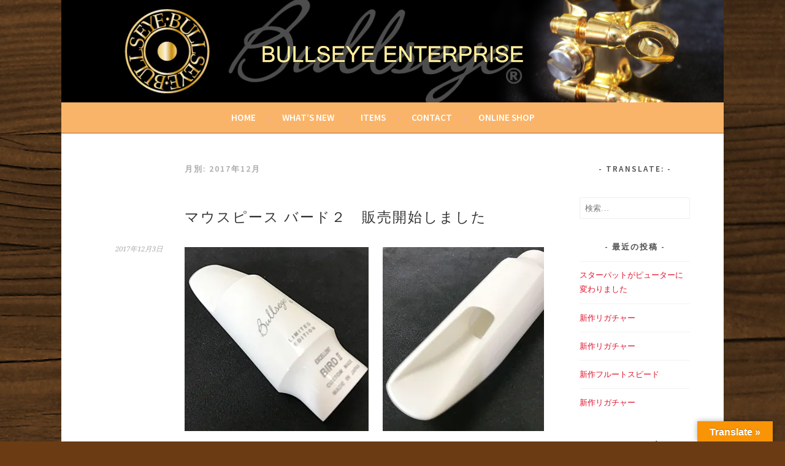

--- FILE ---
content_type: text/html; charset=UTF-8
request_url: http://bullseyeenterprise.com/2017/12/
body_size: 30083
content:
<!DOCTYPE html>
<html lang="ja">
<head>
<meta charset="UTF-8">
<meta name="viewport" content="width=device-width, initial-scale=1">
<link rel="profile" href="http://gmpg.org/xfn/11">
<link rel="pingback" href="http://bullseyeenterprise.com/wordpress/xmlrpc.php">
<title>12月 | 2017 | BULLSEYE ENTERPRISE</title>
<link rel="alternate" type="application/rss+xml" title="BULLSEYE ENTERPRISE &raquo; フィード" href="http://bullseyeenterprise.com/feed/" />
<link rel="alternate" type="application/rss+xml" title="BULLSEYE ENTERPRISE &raquo; コメントフィード" href="http://bullseyeenterprise.com/comments/feed/" />
		<script type="text/javascript">
			window._wpemojiSettings = {"baseUrl":"http:\/\/s.w.org\/images\/core\/emoji\/72x72\/","ext":".png","source":{"concatemoji":"http:\/\/bullseyeenterprise.com\/wordpress\/wp-includes\/js\/wp-emoji-release.min.js?ver=4.2.38"}};
			!function(e,n,t){var a;function o(e){var t=n.createElement("canvas"),a=t.getContext&&t.getContext("2d");return!(!a||!a.fillText)&&(a.textBaseline="top",a.font="600 32px Arial","flag"===e?(a.fillText(String.fromCharCode(55356,56812,55356,56807),0,0),3e3<t.toDataURL().length):(a.fillText(String.fromCharCode(55357,56835),0,0),0!==a.getImageData(16,16,1,1).data[0]))}function i(e){var t=n.createElement("script");t.src=e,t.type="text/javascript",n.getElementsByTagName("head")[0].appendChild(t)}t.supports={simple:o("simple"),flag:o("flag")},t.DOMReady=!1,t.readyCallback=function(){t.DOMReady=!0},t.supports.simple&&t.supports.flag||(a=function(){t.readyCallback()},n.addEventListener?(n.addEventListener("DOMContentLoaded",a,!1),e.addEventListener("load",a,!1)):(e.attachEvent("onload",a),n.attachEvent("onreadystatechange",function(){"complete"===n.readyState&&t.readyCallback()})),(a=t.source||{}).concatemoji?i(a.concatemoji):a.wpemoji&&a.twemoji&&(i(a.twemoji),i(a.wpemoji)))}(window,document,window._wpemojiSettings);
		</script>
		<style type="text/css">
img.wp-smiley,
img.emoji {
	display: inline !important;
	border: none !important;
	box-shadow: none !important;
	height: 1em !important;
	width: 1em !important;
	margin: 0 .07em !important;
	vertical-align: -0.1em !important;
	background: none !important;
	padding: 0 !important;
}
</style>
<link rel='stylesheet' id='contact-form-7-css'  href='http://bullseyeenterprise.com/wordpress/wp-content/plugins/contact-form-7/includes/css/styles.css?ver=4.3.1' type='text/css' media='all' />
<link rel='stylesheet' id='google-language-translator-css'  href='http://bullseyeenterprise.com/wordpress/wp-content/plugins/google-language-translator/css/style.css?ver=6.0.13' type='text/css' media='' />
<link rel='stylesheet' id='glt-toolbar-styles-css'  href='http://bullseyeenterprise.com/wordpress/wp-content/plugins/google-language-translator/css/toolbar.css?ver=6.0.13' type='text/css' media='' />
<link rel='stylesheet' id='responsive-lightbox-swipebox-css'  href='http://bullseyeenterprise.com/wordpress/wp-content/plugins/responsive-lightbox/assets/swipebox/css/swipebox.min.css?ver=2.0.5' type='text/css' media='all' />
<link rel='stylesheet' id='sela-fonts-css'  href='//fonts.googleapis.com/css?family=Source+Sans+Pro%3A300%2C300italic%2C400%2C400italic%2C600%7CDroid+Serif%3A400%2C400italic%7COswald%3A300%2C400&#038;subset=latin' type='text/css' media='all' />
<link rel='stylesheet' id='genericons-css'  href='http://bullseyeenterprise.com/wordpress/wp-content/plugins/jetpack/_inc/genericons/genericons/genericons.css?ver=3.1' type='text/css' media='all' />
<link rel='stylesheet' id='sela-style-css'  href='http://bullseyeenterprise.com/wordpress/wp-content/themes/sela/style.css?ver=4.2.38' type='text/css' media='all' />
<style id='sela-style-inline-css' type='text/css'>
.site-branding { background-image: url(http://bullseyeenterprise.com/wordpress/wp-content/uploads/2015/05/bullssite-logoheader.jpg); }
</style>
<link rel='stylesheet' id='jetpack_social_media_icons_widget-css'  href='http://bullseyeenterprise.com/wordpress/wp-content/plugins/jetpack/modules/widgets/social-media-icons/style.css?ver=20150602' type='text/css' media='all' />
<link rel='stylesheet' id='jetpack_css-css'  href='http://bullseyeenterprise.com/wordpress/wp-content/plugins/jetpack/css/jetpack.css?ver=3.8.5' type='text/css' media='all' />
<script type='text/javascript' src='http://bullseyeenterprise.com/wordpress/wp-includes/js/jquery/jquery.js?ver=1.11.2'></script>
<script type='text/javascript' src='http://bullseyeenterprise.com/wordpress/wp-includes/js/jquery/jquery-migrate.min.js?ver=1.2.1'></script>
<script type='text/javascript' src='http://bullseyeenterprise.com/wordpress/wp-content/plugins/responsive-lightbox/assets/swipebox/js/jquery.swipebox.min.js?ver=2.0.5'></script>
<script type='text/javascript' src='http://bullseyeenterprise.com/wordpress/wp-content/plugins/responsive-lightbox/assets/infinitescroll/infinite-scroll.pkgd.min.js?ver=4.2.38'></script>
<script type='text/javascript'>
/* <![CDATA[ */
var rlArgs = {"script":"swipebox","selector":"lightbox","customEvents":"","activeGalleries":"1","animation":"1","hideCloseButtonOnMobile":"0","removeBarsOnMobile":"0","hideBars":"1","hideBarsDelay":"5000","videoMaxWidth":"1080","useSVG":"1","loopAtEnd":"0","woocommerce_gallery":"0","ajaxurl":"http:\/\/bullseyeenterprise.com\/wordpress\/wp-admin\/admin-ajax.php","nonce":"5d03fb07a7"};
/* ]]> */
</script>
<script type='text/javascript' src='http://bullseyeenterprise.com/wordpress/wp-content/plugins/responsive-lightbox/js/front.js?ver=2.0.5'></script>
<link rel="EditURI" type="application/rsd+xml" title="RSD" href="http://bullseyeenterprise.com/wordpress/xmlrpc.php?rsd" />
<link rel="wlwmanifest" type="application/wlwmanifest+xml" href="http://bullseyeenterprise.com/wordpress/wp-includes/wlwmanifest.xml" /> 
<meta name="generator" content="WordPress 4.2.38" />
<style>#google_language_translator{width:auto!important;}.goog-tooltip{display: none!important;}.goog-tooltip:hover{display: none!important;}.goog-text-highlight{background-color:transparent!important;border:none!important;box-shadow:none!important;}#google_language_translator select.goog-te-combo{color:#32373c;}#flags{display:none;}#google_language_translator{color:transparent;}body{top:0px!important;}#goog-gt-tt{display:none!important;}#glt-translate-trigger > span{color:#ffffff;}#glt-translate-trigger{background:#f89406;}.goog-te-gadget .goog-te-combo{width:100%;}</style>
<link rel='dns-prefetch' href='//i0.wp.com'>
<link rel='dns-prefetch' href='//i1.wp.com'>
<link rel='dns-prefetch' href='//i2.wp.com'>
<link rel='dns-prefetch' href='//widgets.wp.com'>
<link rel='dns-prefetch' href='//s0.wp.com'>
<link rel='dns-prefetch' href='//0.gravatar.com'>
<link rel='dns-prefetch' href='//1.gravatar.com'>
<link rel='dns-prefetch' href='//2.gravatar.com'>
<style type='text/css'>img#wpstats{display:none}</style>	<style type="text/css" id="sela-header-css">
					.site-title,
			.site-description {
				clip: rect(1px, 1px, 1px, 1px);
				position: absolute;
			}
			</style>
	<style type="text/css" id="custom-background-css">
body.custom-background { background-color: #6b3c14; background-image: url('http://bullseyeenterprise.com/wordpress/wp-content/uploads/2015/05/mokume6.jpg'); background-repeat: repeat; background-position: top left; background-attachment: scroll; }
</style>
			<link rel="stylesheet" id="custom-css-css" type="text/css" href="http://bullseyeenterprise.com/?custom-css=1&#038;csblog=1&#038;cscache=6&#038;csrev=129" />
			</head>

<body class="archive date custom-background not-multi-author has-site-logo">
<div id="page" class="hfeed site">
	<header id="masthead" class="site-header" role="banner">
		<a class="skip-link screen-reader-text" href="#content" title="コンテンツへ移動">コンテンツへ移動</a>

		<div class="site-branding">
			<a href="http://bullseyeenterprise.com/" class="site-logo-link" rel="home" itemprop="url"><img width="427" height="79" src="http://i0.wp.com/bullseyeenterprise.com/wordpress/wp-content/uploads/2015/05/bullssitelogo.png?fit=427%2C79" class="site-logo attachment-sela-logo" alt="bullssitelogo" data-size="sela-logo" itemprop="logo" /></a>			<h1 class="site-title"><a href="http://bullseyeenterprise.com/" title="BULLSEYE ENTERPRISE" rel="home">BULLSEYE ENTERPRISE</a></h1>
						<h2 class="site-description">ハンドメイドのリガチャー、マウスピースを製造販売。Ligature, mouthpiece, etc. Handmade musical instrument parts for sax and flute.</h2>
					</div><!-- .site-branding -->

		<nav id="site-navigation" class="main-navigation" role="navigation">
			<button class="menu-toggle" aria-controls="menu" aria-expanded="false">メニュー</button>
			<div class="menu-%e3%83%a1%e3%83%8b%e3%83%a5%e3%83%bc1-container"><ul id="menu-%e3%83%a1%e3%83%8b%e3%83%a5%e3%83%bc1" class="menu"><li id="menu-item-11" class="menu-item menu-item-type-post_type menu-item-object-page menu-item-11"><a href="http://bullseyeenterprise.com/">home</a></li>
<li id="menu-item-31" class="menu-item menu-item-type-taxonomy menu-item-object-category menu-item-31"><a href="http://bullseyeenterprise.com/category/new/">what&#8217;s new</a></li>
<li id="menu-item-87" class="menu-item menu-item-type-custom menu-item-object-custom menu-item-has-children menu-item-87"><a>items</a>
<ul class="sub-menu">
	<li id="menu-item-368" class="menu-item menu-item-type-post_type menu-item-object-page menu-item-368"><a href="http://bullseyeenterprise.com/items/ligature/">ligature</a></li>
	<li id="menu-item-520" class="menu-item menu-item-type-post_type menu-item-object-page menu-item-520"><a href="http://bullseyeenterprise.com/items/flute-item/">flute item</a></li>
	<li id="menu-item-706" class="menu-item menu-item-type-post_type menu-item-object-page menu-item-706"><a href="http://bullseyeenterprise.com/items/sax-item/">sax・clarinet item</a></li>
</ul>
</li>
<li id="menu-item-16" class="menu-item menu-item-type-post_type menu-item-object-page menu-item-16"><a href="http://bullseyeenterprise.com/contact/">contact</a></li>
<li id="menu-item-27" class="menu-item menu-item-type-custom menu-item-object-custom menu-item-has-children menu-item-27"><a>online shop</a>
<ul class="sub-menu">
	<li id="menu-item-28" class="menu-item menu-item-type-custom menu-item-object-custom menu-item-28"><a target="_blank" href="http://bullseye.cart.fc2.com/">オンラインショップ</a></li>
</ul>
</li>
</ul></div>		</nav><!-- #site-navigation -->
	</header><!-- #masthead -->

	<div id="content" class="site-content">

	<section id="primary" class="content-area">
		<main id="main" class="site-main" role="main">

		
			<header class="page-header">
				<h1 class="page-title">月別: 2017年12月</h1>			</header><!-- .page-header -->

						
				
<article id="post-1094" class="post-1094 post type-post status-publish format-standard hentry category-new without-featured-image">

	
	<header class="entry-header ">
					<h1 class="entry-title"><a href=" http://bullseyeenterprise.com/%e3%83%9e%e3%82%a6%e3%82%b9%e3%83%94%e3%83%bc%e3%82%b9-%e3%83%90%e3%83%bc%e3%83%89%ef%bc%92%e3%80%80%e8%b2%a9%e5%a3%b2%e9%96%8b%e5%a7%8b%e3%81%97%e3%81%be%e3%81%97%e3%81%9f/" rel="bookmark">マウスピース バード２　販売開始しました</a></h1></a>
			</header><!-- .entry-header -->

	<div class="entry-body">

				<div class="entry-meta">
			<span class="date"><a href="http://bullseyeenterprise.com/%e3%83%9e%e3%82%a6%e3%82%b9%e3%83%94%e3%83%bc%e3%82%b9-%e3%83%90%e3%83%bc%e3%83%89%ef%bc%92%e3%80%80%e8%b2%a9%e5%a3%b2%e9%96%8b%e5%a7%8b%e3%81%97%e3%81%be%e3%81%97%e3%81%9f/" title="マウスピース バード２　販売開始しました へのパーマリンク" rel="bookmark"><time class="entry-date published" datetime="2017-12-03T15:13:28+00:00">2017年12月3日</time></a></span>		</div><!-- .entry-meta -->
		
				<div class="entry-content">
			<p><a href="http://i1.wp.com/bullseyeenterprise.com/wordpress/wp-content/uploads/2017/10/bird2-1web.jpg" data-rel="lightbox-image-0" data-rl_title="" data-rl_caption="" title=""><img src="http://i1.wp.com/bullseyeenterprise.com/wordpress/wp-content/uploads/2017/10/bird2-1web.jpg?resize=300%2C300" alt="bird2-1web" class="alignleft size-medium wp-image-1084" data-recalc-dims="1" /></a><a href="http://i2.wp.com/bullseyeenterprise.com/wordpress/wp-content/uploads/2017/10/bird2-2web.jpg" data-rel="lightbox-image-1" data-rl_title="" data-rl_caption="" title=""><img src="http://i2.wp.com/bullseyeenterprise.com/wordpress/wp-content/uploads/2017/10/bird2-2web.jpg?resize=263%2C300" alt="bird2-2web" class="alignleft size-medium wp-image-1085" data-recalc-dims="1" /></a></p>
<p><br clear="all">前回のバードよりもダークサウンドに仕上がっており、バランス良く吹け、E♭の3オクターブピッチバランスは完璧、完成度の高いマウスピースです。<br />
ビンテージカラーの下締め2本ネジ、トラッドスタイルのリガチャー付きです。<br />
オープニングはセルマー社と同じ<br />
C★1..55mm<br />
C★★1.65mm<br />
D1.75mm<br />
E1.85mm<br />
値段は20000税抜き</p>
<p>オンラインショップで販売中。</p>
					</div><!-- .entry-content -->
		
			</div><!-- .entry-body -->

</article><!-- #post-## -->

			
			
		
		</main><!-- #main -->
	</section><!-- #primary -->

	<div id="secondary" class="widget-area sidebar-widget-area" role="complementary">
		<aside id="glt_widget-2" class="widget widget_glt_widget"><h3 class="widget-title">Translate:</h3><div id="google_language_translator" class="default-language-ja"></div></aside><aside id="search-2" class="widget widget_search"><form role="search" method="get" class="search-form" action="http://bullseyeenterprise.com/">
				<label>
					<span class="screen-reader-text">検索:</span>
					<input type="search" class="search-field" placeholder="検索&hellip;" value="" name="s" title="検索:" />
				</label>
				<input type="submit" class="search-submit" value="検索" />
			</form></aside>		<aside id="recent-posts-2" class="widget widget_recent_entries">		<h3 class="widget-title">最近の投稿</h3>		<ul>
					<li>
				<a href="http://bullseyeenterprise.com/1498/">スターパットがピューターに変わりました</a>
						</li>
					<li>
				<a href="http://bullseyeenterprise.com/%e6%96%b0%e4%bd%9c%e3%83%aa%e3%82%ac%e3%83%81%e3%83%a3%e3%83%bc-5/">新作リガチャー</a>
						</li>
					<li>
				<a href="http://bullseyeenterprise.com/%e6%96%b0%e4%bd%9c%e3%83%aa%e3%82%ac%e3%83%81%e3%83%a3%e3%83%bc-4/">新作リガチャー</a>
						</li>
					<li>
				<a href="http://bullseyeenterprise.com/%e6%96%b0%e4%bd%9c%e3%83%95%e3%83%ab%e3%83%bc%e3%83%88%e3%82%b9%e3%83%94%e3%83%bc%e3%83%89/">新作フルートスピード</a>
						</li>
					<li>
				<a href="http://bullseyeenterprise.com/%e6%96%b0%e4%bd%9c%e3%83%aa%e3%82%ac%e3%83%81%e3%83%a3%e3%83%bc-3/">新作リガチャー</a>
						</li>
				</ul>
		</aside><aside id="archives-2" class="widget widget_archive"><h3 class="widget-title">アーカイブ</h3>		<ul>
	<li><a href='http://bullseyeenterprise.com/2024/01/'>2024年1月</a></li>
	<li><a href='http://bullseyeenterprise.com/2023/06/'>2023年6月</a></li>
	<li><a href='http://bullseyeenterprise.com/2023/01/'>2023年1月</a></li>
	<li><a href='http://bullseyeenterprise.com/2022/11/'>2022年11月</a></li>
	<li><a href='http://bullseyeenterprise.com/2021/02/'>2021年2月</a></li>
	<li><a href='http://bullseyeenterprise.com/2020/09/'>2020年9月</a></li>
	<li><a href='http://bullseyeenterprise.com/2020/02/'>2020年2月</a></li>
	<li><a href='http://bullseyeenterprise.com/2019/12/'>2019年12月</a></li>
	<li><a href='http://bullseyeenterprise.com/2019/09/'>2019年9月</a></li>
	<li><a href='http://bullseyeenterprise.com/2019/08/'>2019年8月</a></li>
	<li><a href='http://bullseyeenterprise.com/2019/03/'>2019年3月</a></li>
	<li><a href='http://bullseyeenterprise.com/2018/11/'>2018年11月</a></li>
	<li><a href='http://bullseyeenterprise.com/2018/09/'>2018年9月</a></li>
	<li><a href='http://bullseyeenterprise.com/2018/06/'>2018年6月</a></li>
	<li><a href='http://bullseyeenterprise.com/2017/12/'>2017年12月</a></li>
	<li><a href='http://bullseyeenterprise.com/2017/10/'>2017年10月</a></li>
	<li><a href='http://bullseyeenterprise.com/2017/09/'>2017年9月</a></li>
	<li><a href='http://bullseyeenterprise.com/2017/08/'>2017年8月</a></li>
	<li><a href='http://bullseyeenterprise.com/2017/07/'>2017年7月</a></li>
	<li><a href='http://bullseyeenterprise.com/2017/06/'>2017年6月</a></li>
	<li><a href='http://bullseyeenterprise.com/2017/05/'>2017年5月</a></li>
	<li><a href='http://bullseyeenterprise.com/2017/03/'>2017年3月</a></li>
	<li><a href='http://bullseyeenterprise.com/2017/02/'>2017年2月</a></li>
	<li><a href='http://bullseyeenterprise.com/2016/12/'>2016年12月</a></li>
	<li><a href='http://bullseyeenterprise.com/2016/09/'>2016年9月</a></li>
	<li><a href='http://bullseyeenterprise.com/2016/08/'>2016年8月</a></li>
	<li><a href='http://bullseyeenterprise.com/2016/07/'>2016年7月</a></li>
	<li><a href='http://bullseyeenterprise.com/2016/05/'>2016年5月</a></li>
	<li><a href='http://bullseyeenterprise.com/2015/12/'>2015年12月</a></li>
	<li><a href='http://bullseyeenterprise.com/2015/07/'>2015年7月</a></li>
	<li><a href='http://bullseyeenterprise.com/2015/06/'>2015年6月</a></li>
	<li><a href='http://bullseyeenterprise.com/2015/05/'>2015年5月</a></li>
		</ul>
</aside>	</div><!-- #secondary -->

	</div><!-- #content -->

	
<div id="tertiary" class="widget-area footer-widget-area" role="complementary">
		<div id="widget-area-2" class="widget-area">
				<aside id="recent-posts-3" class="widget widget_recent_entries">		<h3 class="widget-title">新着記事</h3>		<ul>
					<li>
				<a href="http://bullseyeenterprise.com/1498/">スターパットがピューターに変わりました</a>
							<span class="post-date">2024年1月22日</span>
						</li>
					<li>
				<a href="http://bullseyeenterprise.com/%e6%96%b0%e4%bd%9c%e3%83%aa%e3%82%ac%e3%83%81%e3%83%a3%e3%83%bc-5/">新作リガチャー</a>
							<span class="post-date">2023年6月22日</span>
						</li>
					<li>
				<a href="http://bullseyeenterprise.com/%e6%96%b0%e4%bd%9c%e3%83%aa%e3%82%ac%e3%83%81%e3%83%a3%e3%83%bc-4/">新作リガチャー</a>
							<span class="post-date">2023年1月2日</span>
						</li>
					<li>
				<a href="http://bullseyeenterprise.com/%e6%96%b0%e4%bd%9c%e3%83%95%e3%83%ab%e3%83%bc%e3%83%88%e3%82%b9%e3%83%94%e3%83%bc%e3%83%89/">新作フルートスピード</a>
							<span class="post-date">2022年11月9日</span>
						</li>
					<li>
				<a href="http://bullseyeenterprise.com/%e6%96%b0%e4%bd%9c%e3%83%aa%e3%82%ac%e3%83%81%e3%83%a3%e3%83%bc-3/">新作リガチャー</a>
							<span class="post-date">2022年11月9日</span>
						</li>
				</ul>
		</aside><aside id="widget_contact_info-2" class="widget widget_contact_info"><h3 class="widget-title">株式会社BULLSEYE ENTERPRISE</h3><div class="confit-address"><a href="http://maps.google.com/maps?z=16&#038;q=356-0031+埼玉県ふじみ野市福岡中央1-1-15-211" target="_blank">356-0031<br/>埼玉県ふじみ野市福岡中央1-1-15-211</a></div><div class="confit-phone">TEL/FAX：049-263-8955</div><div class="confit-hours">Email：<br/>&#x69;&#x6e;&#x66;&#x6f;&#064;&#x62;&#x75;&#x6c;&#x6c;&#x73;&#x65;&#x79;&#x65;&#x65;&#x6e;&#x74;&#x65;&#x72;&#x70;&#x72;&#x69;&#x73;&#x65;&#x2e;&#x63;&#x6f;&#x6d;</div></aside><aside id="text-2" class="widget widget_text">			<div class="textwidget"><p><b>BULLSEYE ENTERPRISE</b><br />
1-1-15-211 Fukuokachuo<br />
Fujimino-shi, Saitama<br />
356-0031, Japan<br />
TEL : +81-49-263-8955</p>
</div>
		</aside><aside id="wpcom_social_media_icons_widget-2" class="widget widget_wpcom_social_media_icons_widget"><h3 class="widget-title">ソーシャル</h3><ul><li><a title="@yIW1Bp7m2eMxZXt さんのプロフィールを Twitter で表示" href="https://twitter.com/@yIW1Bp7m2eMxZXt/" class="genericon genericon-twitter" target="_blank"><span class="screen-reader-text">@yIW1Bp7m2eMxZXt さんのプロフィールを Twitter で表示</span></a></li></ul></aside>	</div><!-- #widget-area-2 -->
	
		<div id="widget-area-3" class="widget-area">
		<aside id="nav_menu-3" class="widget widget_nav_menu"><h3 class="widget-title">メニュー</h3><div class="menu-%e3%83%a1%e3%83%8b%e3%83%a5%e3%83%bc1-container"><ul id="menu-%e3%83%a1%e3%83%8b%e3%83%a5%e3%83%bc1-1" class="menu"><li class="menu-item menu-item-type-post_type menu-item-object-page menu-item-11"><a href="http://bullseyeenterprise.com/">home</a></li>
<li class="menu-item menu-item-type-taxonomy menu-item-object-category menu-item-31"><a href="http://bullseyeenterprise.com/category/new/">what&#8217;s new</a></li>
<li class="menu-item menu-item-type-custom menu-item-object-custom menu-item-has-children menu-item-87"><a>items</a>
<ul class="sub-menu">
	<li class="menu-item menu-item-type-post_type menu-item-object-page menu-item-368"><a href="http://bullseyeenterprise.com/items/ligature/">ligature</a></li>
	<li class="menu-item menu-item-type-post_type menu-item-object-page menu-item-520"><a href="http://bullseyeenterprise.com/items/flute-item/">flute item</a></li>
	<li class="menu-item menu-item-type-post_type menu-item-object-page menu-item-706"><a href="http://bullseyeenterprise.com/items/sax-item/">sax・clarinet item</a></li>
</ul>
</li>
<li class="menu-item menu-item-type-post_type menu-item-object-page menu-item-16"><a href="http://bullseyeenterprise.com/contact/">contact</a></li>
<li class="menu-item menu-item-type-custom menu-item-object-custom menu-item-has-children menu-item-27"><a>online shop</a>
<ul class="sub-menu">
	<li class="menu-item menu-item-type-custom menu-item-object-custom menu-item-28"><a target="_blank" href="http://bullseye.cart.fc2.com/">オンラインショップ</a></li>
</ul>
</li>
</ul></div></aside><aside id="text-6" class="widget widget_text"><h3 class="widget-title">価格表示について</h3>			<div class="textwidget">当サイト掲載の価格はすべて税込み価格です。</div>
		</aside>	</div><!-- #widget-area-3 -->
	
		<div id="widget-area-4" class="widget-area">
		<aside id="search-3" class="widget widget_search"><h3 class="widget-title">サイト内検索</h3><form role="search" method="get" class="search-form" action="http://bullseyeenterprise.com/">
				<label>
					<span class="screen-reader-text">検索:</span>
					<input type="search" class="search-field" placeholder="検索&hellip;" value="" name="s" title="検索:" />
				</label>
				<input type="submit" class="search-submit" value="検索" />
			</form></aside><aside id="blog_subscription-2" class="widget jetpack_subscription_widget"><h3 class="widget-title">購読</h3>
			<form action="#" method="post" accept-charset="utf-8" id="subscribe-blog-blog_subscription-2">
				<div id="subscribe-text"><p>新着情報をメールでお届けします。メールアドレスを記入し、購読ボタンを押してください</p>
</div>					<p id="subscribe-email">
						<label id="jetpack-subscribe-label" for="subscribe-field-blog_subscription-2">
							メールアドレス						</label>
						<input type="email" name="email" required="required" class="required" value="" id="subscribe-field-blog_subscription-2" placeholder="メールアドレス" />
					</p>

					<p id="subscribe-submit">
						<input type="hidden" name="action" value="subscribe" />
						<input type="hidden" name="source" value="http://bullseyeenterprise.com/2017/12/" />
						<input type="hidden" name="sub-type" value="widget" />
						<input type="hidden" name="redirect_fragment" value="blog_subscription-2" />
												<input type="submit" value="購読" name="jetpack_subscriptions_widget" />
					</p>
							</form>

			<script>
			/*
			Custom functionality for safari and IE
			 */
			(function( d ) {
				// Creates placeholders for IE
				if ( ( 'placeholder' in d.createElement( 'input' ) ) ) {
					var label = d.getElementById( 'jetpack-subscribe-label' );
						label.style.clip 	 = 'rect(1px, 1px, 1px, 1px)';
						label.style.position = 'absolute';
						label.style.height   = '1px';
						label.style.width    = '1px';
						label.style.overflow = 'hidden';
				}

				// Make sure the email value is filled in before allowing submit
				var form = d.getElementById('subscribe-blog-blog_subscription-2'),
					input = d.getElementById('subscribe-field-blog_subscription-2'),
					handler = function( event ) {
						if ( '' === input.value ) {
							input.focus();

							if ( event.preventDefault ){
								event.preventDefault();
							}

							return false;
						}
					};

				if ( window.addEventListener ) {
					form.addEventListener( 'submit', handler, false );
				} else {
					form.attachEvent( 'onsubmit', handler );
				}
			})( document );
			</script>
				
</aside><aside id="meta-3" class="widget widget_meta"><h3 class="widget-title">メタ情報</h3>			<ul>
						<li><a href="http://bullseyeenterprise.com/wordpress/wp-login.php">ログイン</a></li>
			<li><a href="http://bullseyeenterprise.com/feed/">投稿の <abbr title="Really Simple Syndication">RSS</abbr></a></li>
			<li><a href="http://bullseyeenterprise.com/comments/feed/">コメントの <abbr title="Really Simple Syndication">RSS</abbr></a></li>
<li><a href="https://ja.wordpress.org/" title="Powered by WordPress, state-of-the-art semantic personal publishing platform.">WordPress.org</a></li>			</ul>
</aside>	</div><!-- #widget-area-4 -->
	</div><!-- #tertiary -->

	<footer id="colophon" class="site-footer">
		
		<div class="site-info"  role="contentinfo">
			<a href="http://wordpress.org/" title="セマンティックなブログ／CMS プラットフォーム" rel="generator">Proudly powered by WordPress</a>
			<span class="sep"> | </span>
			Theme: sela by <a href="https://wordpress.com/themes/" rel="designer">WordPress.com</a>.		</div><!-- .site-info -->
	</footer><!-- #colophon -->
</div><!-- #page -->

<div id="glt-translate-trigger"><span class="translate">Translate &raquo;</span></div><div id="glt-toolbar"></div><div id="flags" style="display:none" class="size18"><ul id="sortable" class="ui-sortable"><li id="Chinese (Simplified)"><a href="#" title="Chinese (Simplified)" class="nturl notranslate zh-CN flag Chinese (Simplified)"></a></li><li id="English"><a href="#" title="English" class="nturl notranslate en flag united-states"></a></li><li id="French"><a href="#" title="French" class="nturl notranslate fr flag French"></a></li><li id="German"><a href="#" title="German" class="nturl notranslate de flag German"></a></li><li id="Japanese"><a href="#" title="Japanese" class="nturl notranslate ja flag Japanese"></a></li><li id="Korean"><a href="#" title="Korean" class="nturl notranslate ko flag Korean"></a></li><li id="Russian"><a href="#" title="Russian" class="nturl notranslate ru flag Russian"></a></li><li id="Spanish"><a href="#" title="Spanish" class="nturl notranslate es flag Spanish"></a></li></ul></div><div id='glt-footer'></div><script>function GoogleLanguageTranslatorInit() { new google.translate.TranslateElement({pageLanguage: 'ja', includedLanguages:'zh-CN,en,fr,de,ja,ko,ru,es', autoDisplay: false}, 'google_language_translator');}</script>	<div style="display:none">
	</div>
<script type='text/javascript' src='http://bullseyeenterprise.com/wordpress/wp-content/plugins/jetpack/modules/photon/photon.js?ver=20130122'></script>
<script type='text/javascript' src='http://bullseyeenterprise.com/wordpress/wp-content/plugins/contact-form-7/includes/js/jquery.form.min.js?ver=3.51.0-2014.06.20'></script>
<script type='text/javascript'>
/* <![CDATA[ */
var _wpcf7 = {"loaderUrl":"http:\/\/bullseyeenterprise.com\/wordpress\/wp-content\/plugins\/contact-form-7\/images\/ajax-loader.gif","recaptchaEmpty":"\u3042\u306a\u305f\u304c\u30ed\u30dc\u30c3\u30c8\u3067\u306f\u306a\u3044\u3053\u3068\u3092\u8a3c\u660e\u3057\u3066\u304f\u3060\u3055\u3044\u3002","sending":"\u9001\u4fe1\u4e2d ..."};
/* ]]> */
</script>
<script type='text/javascript' src='http://bullseyeenterprise.com/wordpress/wp-content/plugins/contact-form-7/includes/js/scripts.js?ver=4.3.1'></script>
<script type='text/javascript' src='http://bullseyeenterprise.com/wordpress/wp-content/plugins/google-language-translator/js/scripts.js?ver=6.0.13'></script>
<script type='text/javascript' src='//translate.google.com/translate_a/element.js?cb=GoogleLanguageTranslatorInit'></script>
<script type='text/javascript' src='http://s0.wp.com/wp-content/js/devicepx-jetpack.js?ver=202604'></script>
<script type='text/javascript' src='http://bullseyeenterprise.com/wordpress/wp-content/themes/sela/js/navigation.js?ver=20140813'></script>
<script type='text/javascript' src='http://bullseyeenterprise.com/wordpress/wp-content/themes/sela/js/skip-link-focus-fix.js?ver=20140813'></script>
<script type='text/javascript' src='http://bullseyeenterprise.com/wordpress/wp-content/themes/sela/js/sela.js?ver=20140813'></script>
<script type='text/javascript' src='http://stats.wp.com/e-202604.js' async defer></script>
<script type='text/javascript'>
	_stq = window._stq || [];
	_stq.push([ 'view', {v:'ext',j:'1:3.8.5',blog:'90941685',post:'0',tz:'9',srv:'bullseyeenterprise.com'} ]);
	_stq.push([ 'clickTrackerInit', '90941685', '0' ]);
</script>

</body>
</html>


--- FILE ---
content_type: text/css
request_url: http://bullseyeenterprise.com/?custom-css=1&csblog=1&cscache=6&csrev=129
body_size: 1424
content:
.main-navigation{background-color:#fab469;border-bottom:2px solid rgba(0,0,0,0.15);color:#fff;display:block;padding:0 1em}.main-navigation a{font-size:16px;font-size:1.6rem}button,input[type="button"],input[type="reset"],input[type="submit"],#infinite-handle span{background-color:#c3440d}.footer-widget-area{background-color:#fdf2dc}.site-footer{background-color:#6b2c17}html{font-size:60%}.site{max-width:1080px}.sidebar-widget-area{width:180px}.midashi1{font-size:20px;font-weight:700;color:#fff8ab;padding-left:8px;background-color:#d6621c}.box1{width:80%;margin:auto;padding:10px;background-color:#e5fe98;font-size:16px;margin-top:10px;margin-bottom:10px}.box2{padding:10px;color:green;font-size:16px;margin-top:10px;border-top:15px solid;border-bottom:3px solid;border-color:#e5fe98;background-color:#fcfcfc}.text-s{font-size:13px}.center{text-align:center}.liststyle{font-size:16px;width:80%;text-align:left;margin:auto}.listsubject{width:20%;padding:2px;float:left}.listsubsp{padding:2px;float:left}.listcontent{padding:2px;border-bottom:1px solid}.midashi2{width:80%;margin:auto;font-weight:700;font-size:14px;color:#444;padding:3px;background-color:#e5fe98;margin-top:10px;margin-bottom:5px}.w80{width:80%;margin:auto}.midashi3{color:#fe8a02;font-weight:700;font-size:14px}.inline{display:inline-block}.clear{clear:both}.sidepad10{padding-left:10px;padding-right:10px}#attachment_974{font-style:normal}